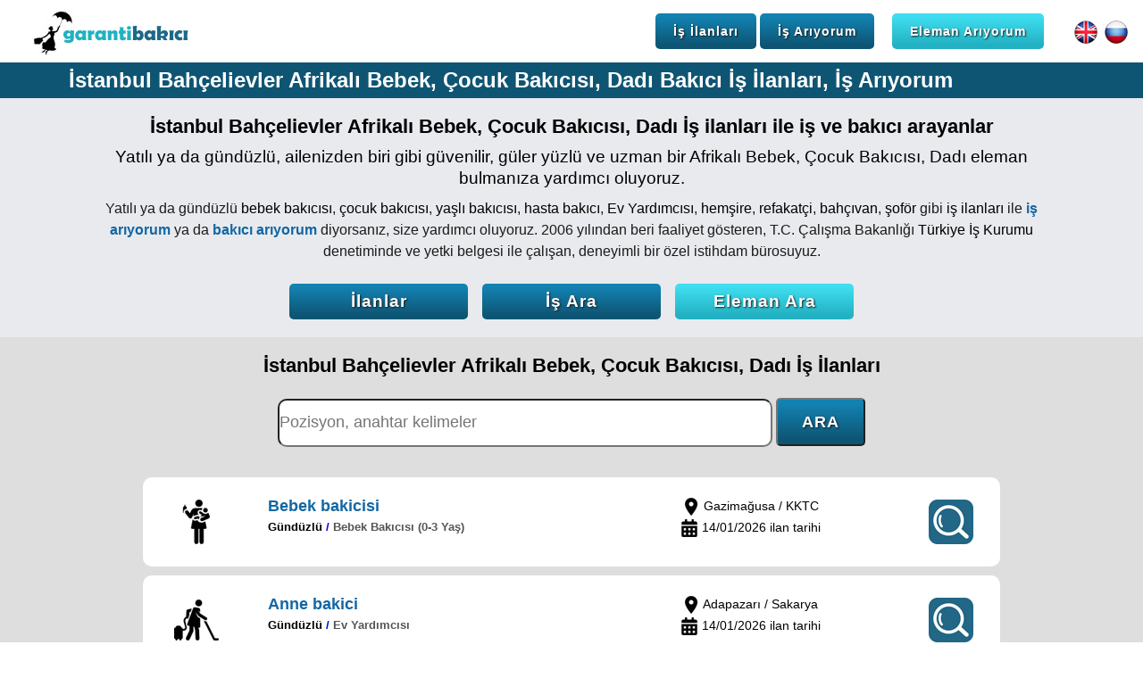

--- FILE ---
content_type: text/html; charset=UTF-8
request_url: https://www.garantibakici.com/bakici-is-ilanlari.php?z=istanbul-bahcelievler-afrikali-bebek-cocuk-bakicisi-dadi
body_size: 13541
content:
<!DOCTYPE HTML>
<html lang="tr">
<head>
<!-- Global site tag (gtag.js) - Google Analytics -->
<script async src="https://www.googletagmanager.com/gtag/js?id=UA-132209346-1"></script>
<script>
  window.dataLayer = window.dataLayer || [];
  function gtag(){dataLayer.push(arguments);}
  gtag('js', new Date());

  gtag('config', 'UA-132209346-1');
</script>
<meta http-equiv="X-UA-Compatible" content="IE=Edge">
<link href="garantibakici.css" rel="stylesheet" type="text/css">
<meta name="viewport" content="width=device-width, initial-scale=1.0, user-scalable=0">
<link rel="shortcut icon" href="https://www.garantibakici.com/favicon.ico">
<meta charset="UTF-8">
<title>İstanbul Bahçelievler Afrikalı Bebek, Çocuk Bakıcısı, Dadı Bakıcı İş İlanları, İş Arıyorum - Garanti Bakıcı</title>
<meta name="description" content="İstanbul Bahçelievler Afrikalı Bebek, Çocuk Bakıcısı, Dadı iş ilanları ile iş arıyorum diyorsanız, ev hizmetlerinde eleman arayan iş ilanlarına başvurarak iş bulabilirsiniz.">
<meta name="keywords" content="İstanbul Bahçelievler Afrikalı Bebek, Çocuk Bakıcısı, Dadı iş ilanları,iş arıyorum,bakıcı ilanları,bebek bakıcısı iş ilanları,çocuk bakıcısı iş ilanları,hasta bakıcı iş ilanları,yaşlı bakıcısı iş ilanları,Ev Yardımcısı iş ilanları,ev temizlik elemanı iş ilanları">
<link rel="canonical" href="https://www.garantibakici.com/bakici-is-ilanlari.php?z=istanbul-bahcelievler-afrikali-bebek-cocuk-bakicisi-dadi" />
<script type="application/ld+json">
{
	"@context": "http://schema.org",
	"@type": "WebSite",
	"name" : "Garanti Bakıcı",
	"url" : "https://www.garantibakici.com/bakici-is-ilanlari.php?z=istanbul-bahcelievler-afrikali-bebek-cocuk-bakicisi-dadi",
	"headline": "İstanbul Bahçelievler Afrikalı Bebek, Çocuk Bakıcısı, Dadı Bakıcı İş İlanları, İş Arıyorum - Garanti Bakıcı",
	"copyrightHolder": {
		"@type": "Organization",
		"name": "TGM İnsan Kaynakları Tic. Ltd. Şti."
	},
	"copyrightYear": "2018",
	"description": "İstanbul Bahçelievler Afrikalı Bebek, Çocuk Bakıcısı, Dadı iş ilanları ile iş arıyorum diyorsanız, ev hizmetlerinde eleman arayan iş ilanlarına başvurarak iş bulabilirsiniz.",
	"keywords": "İstanbul Bahçelievler Afrikalı Bebek, Çocuk Bakıcısı, Dadı iş ilanları,iş arıyorum,bakıcı ilanları,bebek bakıcısı iş ilanları,çocuk bakıcısı iş ilanları,hasta bakıcı iş ilanları,yaşlı bakıcısı iş ilanları,Ev Yardımcısı iş ilanları,ev temizlik elemanı iş ilanları"
}
</script>
</head>
<body>
<nav>
	<div id="nav">
		<div id="nav-logo"><a href="index"><img src="images/garanti-bakici-logo.jpg" alt="Garanti Bakıcı" title="Garanti Bakıcı"></a></div>
		<div id="nav-sag">
			<a href="is-ilanlari.php?cmd=reset"><div class="buton-mavi buton-nav">İş İlanları</div></a>
			<a href="is-ariyorum"><div class="buton-mavi buton-nav">İş Arıyorum</div></a>
			&nbsp;&nbsp;&nbsp;
			<a href="eleman-ariyorum"><div class="buton-turkuaz buton-nav">Eleman Arıyorum</div></a>
			&nbsp;&nbsp;&nbsp;&nbsp;&nbsp;&nbsp;
			<a href="caregiver"><img src="images/english.png" width="30" height="30" alt="English" title="English"></a>
			<a href="rabota"><img src="images/russian.png" width="30" height="30" alt="Русский" title="Русский"></a>
		</div>
	</div>
</nav>
<div id="nav-mobile">
	<div id="nav-mobile-logo"><a href="index"><img src="images/garanti-bakici-logo.jpg" alt="Garanti Bakıcı" title="Garanti Bakıcı"></a></div>
	<div id="nav-mobile-sag">
		<a href="is-ilanlari.php?cmd=reset"><div class="nav-mobile-sag-ikon"><div class="is-ilanlari"></div><br><br>İlanlar</div></a>
		<a href="is-ariyorum"><div class="nav-mobile-sag-ikon border-left"><div class="is-ariyorum"></div><br><br>İş Ara</div></a>
		<a href="eleman-ariyorum"><div class="nav-mobile-sag-ikon border-left"><div class="eleman-ariyorum"></div><br><br>Eleman Ara</div></a>
		&nbsp;&nbsp;&nbsp;
		<a href="caregiver"><img src="images/english.png" width="30" height="30" alt="English" title="English"></a>
		<a href="rabota"><img src="images/russian.png" width="30" height="30" alt="Русский" title="Русский"></a>
	</div>
</div><section id="baslik">
	<div id="baslik-cizgi"></div>
	<div id="baslik-container"><h1 title="İstanbul Bahçelievler Afrikalı Bebek, Çocuk Bakıcısı, Dadı Bakıcı İş İlanları, İş Arıyorum">İstanbul Bahçelievler Afrikalı Bebek, Çocuk Bakıcısı, Dadı <a href="is-ilanlari.php?cmd=reset" class="beyaz1" rel="external">Bakıcı İş İlanları</a>, <a href="is-ariyorum" class="beyaz1" rel="external">İş Arıyorum</a></h1></div>
</section>
<section class="gri">
	<div class="container">
		<h2 class="siyah-font" title="İstanbul Bahçelievler Afrikalı Bebek, Çocuk Bakıcısı, Dadı iş ilanları ile iş ve bakıcı arayanlar">İstanbul Bahçelievler Afrikalı Bebek, Çocuk Bakıcısı, Dadı <a href="is-ilanlari.php?cmd=reset" class="siyah1" rel="external">İş ilanları</a> ile iş ve bakıcı arayanlar</h2>
		<h3 class="siyah-font padding10">Yatılı ya da gündüzlü, ailenizden biri gibi güvenilir, güler yüzlü ve uzman bir Afrikalı Bebek, Çocuk Bakıcısı, Dadı eleman bulmanıza yardımcı oluyoruz.</h3>
		Yatılı ya da gündüzlü <a href="bebek-bakicisi" class="siyah1" rel="external">bebek bakıcısı</a>, <a href="cocuk-bakicisi" class="siyah1" rel="external">çocuk bakıcısı</a>, <a href="yasli-bakicisi" class="siyah1" rel="external">yaşlı bakıcısı</a>, <a href="hasta-bakici" class="siyah1" rel="external">hasta bakıcı</a>, <a href="ev-hizmetleri-yardimcisi" class="siyah1" rel="external">Ev Yardımcısı</a>, <a href="hemsire" class="siyah1" rel="external">hemşire</a>, <a href="refakatci" class="siyah1" rel="external">refakatçi</a>, <a href="bahcivan" class="siyah1" rel="external">bahçıvan</a>, <a href="ozel-sofor" class="siyah1" rel="external">şoför</a> gibi <a href="is-ilanlari.php?cmd=reset" class="siyah1" rel="external">iş ilanları</a> ile <a href="is-ariyorum" class="mavi1" rel="external">iş arıyorum</a> ya da <a href="eleman-ariyorum" class="mavi1" rel="external">bakıcı arıyorum</a> diyorsanız, size yardımcı oluyoruz. 2006 yılından beri faaliyet gösteren, T.C. Çalışma Bakanlığı <a href="https://iskur.gov.tr/" rel="external" class="siyah1">Türkiye İş Kurumu</a> denetiminde ve yetki belgesi ile çalışan, deneyimli bir özel istihdam bürosuyuz.
		<br><br>
		<a href="is-ilanlari.php?cmd=reset"><div class="buton-mavi buton-is-eleman-ariyorum-kucuk">İlanlar</div></a>
		&nbsp;&nbsp;
		<a href="is-ariyorum"><div class="buton-mavi buton-is-eleman-ariyorum-kucuk">İş Ara</div></a>
		&nbsp;&nbsp;
		<a href="eleman-ariyorum"><div class="buton-turkuaz buton-is-eleman-ariyorum-kucuk">Eleman Ara</div></a>
	</div>
</section>
<section class="koyu_gri">
	<div class="container">
		<a href="is-ilanlari.php?cmd=reset"><h2 class="siyah-font" title="İstanbul Bahçelievler Afrikalı Bebek, Çocuk Bakıcısı, Dadı İş İlanları">İstanbul Bahçelievler Afrikalı Bebek, Çocuk Bakıcısı, Dadı İş İlanları</h2></a><br>
		<form action="is-ilanlari.php" method="post" enctype="multipart/form-data" onSubmit="return EW_checkMyForm(this);">
		<input type="hidden" name="islem" value="ara">
		<input type="text" placeholder="Pozisyon, anahtar kelimeler" class="hizli-ilan-arama-motoru" name="arama_anahtar_kelime" value="">
		<input class="buton-mavi buton-ilan-ara align-center" type="submit" name="ara" id="Send" value="ARA"></div>
		</form>
		<br>
				<div class="kutu-1li beyaz">
			<a href="473-kktc-gazimagusa-bebek-bakicisi-is-ilani"><div class="kutu-1li-img"><img width="50" height="50" src="images/pozisyonlar/bebek-bakicisi.png"></div></a>
			<a href="473-kktc-gazimagusa-bebek-bakicisi-is-ilani"><div class="kutu-1li-sol">
				<h4 class="mavi-font" title="Bebek bakicisi">Bebek bakicisi</h4>
				<h5><span class="siyah-font">Gündüzlü</span> / <span class="gri-font">Bebek Bakıcısı (0-3 Yaş)</span></h5></a>
			</div></a>
			<a href="473-kktc-gazimagusa-bebek-bakicisi-is-ilani"><div class="kutu-1li-orta siyah-font">
				
								<img src="images/lokasyon-ikonu.jpg" width="20" height="20" alt="İş Lokasyonu" title="İş Lokasyonu"> Gazimağusa / KKTC<br>
								
								<img src="images/tarih-ikonu.jpg" width="20" height="20" alt="İlan Tarihi" title="İlan Tarihi"> 14/01/2026 ilan tarihi
							
			</div></a>
			<a href="473-kktc-gazimagusa-bebek-bakicisi-is-ilani"><div class="kutu-1li-sag"><img src="images/hizli-ara.jpg" width="50" height="50" alt="İlanı İncele" title="İlanı İncele"></div></a>
		</div>
				<div class="kutu-1li beyaz">
			<a href="474-sakarya-adapazari-anne-bakici-is-ilani"><div class="kutu-1li-img"><img width="50" height="50" src="images/pozisyonlar/ev-hizmetleri-yardimcisi.png"></div></a>
			<a href="474-sakarya-adapazari-anne-bakici-is-ilani"><div class="kutu-1li-sol">
				<h4 class="mavi-font" title="Anne bakici">Anne bakici</h4>
				<h5><span class="siyah-font">Gündüzlü</span> / <span class="gri-font">Ev Yardımcısı</span></h5></a>
			</div></a>
			<a href="474-sakarya-adapazari-anne-bakici-is-ilani"><div class="kutu-1li-orta siyah-font">
				
								<img src="images/lokasyon-ikonu.jpg" width="20" height="20" alt="İş Lokasyonu" title="İş Lokasyonu"> Adapazarı / Sakarya<br>
								
								<img src="images/tarih-ikonu.jpg" width="20" height="20" alt="İlan Tarihi" title="İlan Tarihi"> 14/01/2026 ilan tarihi
							
			</div></a>
			<a href="474-sakarya-adapazari-anne-bakici-is-ilani"><div class="kutu-1li-sag"><img src="images/hizli-ara.jpg" width="50" height="50" alt="İlanı İncele" title="İlanı İncele"></div></a>
		</div>
				<div class="kutu-1li beyaz">
			<a href="477-balikesir-edremit-35-yasinda-bir-erkek-cocugu-icin-tam-zamanli-bir-bakici-ariyorum-ingilizce-konusmasi-sarttir-hem-turkce-hem-ingilizce-is-ilani"><div class="kutu-1li-img"><img width="50" height="50" src="images/pozisyonlar/cocuk-bakicisi.png"></div></a>
			<a href="477-balikesir-edremit-35-yasinda-bir-erkek-cocugu-icin-tam-zamanli-bir-bakici-ariyorum-ingilizce-konusmasi-sarttir-hem-turkce-hem-ingilizce-is-ilani"><div class="kutu-1li-sol">
				<h4 class="mavi-font" title="3,5 yaşında bir erkek çocuğu için tam zamanlı bir bakıcı arıyorum. Ingilizce konuşması şarttır. Hem türkçe hem ingilizce.">3,5 yaşında bir erkek çocuğu için tam zamanlı bir bakıcı arıyorum. Ingilizce konuşmas...</h4>
				<h5><span class="siyah-font">Gündüzlü</span> / <span class="gri-font">Çocuk Bakıcısı (3+ Yaş)</span></h5></a>
			</div></a>
			<a href="477-balikesir-edremit-35-yasinda-bir-erkek-cocugu-icin-tam-zamanli-bir-bakici-ariyorum-ingilizce-konusmasi-sarttir-hem-turkce-hem-ingilizce-is-ilani"><div class="kutu-1li-orta siyah-font">
				
								<img src="images/lokasyon-ikonu.jpg" width="20" height="20" alt="İş Lokasyonu" title="İş Lokasyonu"> Edremit / Balıkesir<br>
								
								<img src="images/tarih-ikonu.jpg" width="20" height="20" alt="İlan Tarihi" title="İlan Tarihi"> 14/01/2026 ilan tarihi
							
			</div></a>
			<a href="477-balikesir-edremit-35-yasinda-bir-erkek-cocugu-icin-tam-zamanli-bir-bakici-ariyorum-ingilizce-konusmasi-sarttir-hem-turkce-hem-ingilizce-is-ilani"><div class="kutu-1li-sag"><img src="images/hizli-ara.jpg" width="50" height="50" alt="İlanı İncele" title="İlanı İncele"></div></a>
		</div>
				<div class="kutu-1li beyaz">
			<a href="478-trabzon-ortahisar-yasli-bakicisi-is-ilani"><div class="kutu-1li-img"><img width="50" height="50" src="images/pozisyonlar/hasta-bakici.png"></div></a>
			<a href="478-trabzon-ortahisar-yasli-bakicisi-is-ilani"><div class="kutu-1li-sol">
				<h4 class="mavi-font" title="Yaşlı bakıcısı">Yaşlı bakıcısı</h4>
				<h5><span class="siyah-font">Yarı Zamanlı</span> / <span class="gri-font">Hasta Bakıcı</span></h5></a>
			</div></a>
			<a href="478-trabzon-ortahisar-yasli-bakicisi-is-ilani"><div class="kutu-1li-orta siyah-font">
				
								<img src="images/lokasyon-ikonu.jpg" width="20" height="20" alt="İş Lokasyonu" title="İş Lokasyonu"> Ortahisar / Trabzon<br>
								
								<img src="images/tarih-ikonu.jpg" width="20" height="20" alt="İlan Tarihi" title="İlan Tarihi"> 14/01/2026 ilan tarihi
							
			</div></a>
			<a href="478-trabzon-ortahisar-yasli-bakicisi-is-ilani"><div class="kutu-1li-sag"><img src="images/hizli-ara.jpg" width="50" height="50" alt="İlanı İncele" title="İlanı İncele"></div></a>
		</div>
				<div class="kutu-1li beyaz">
			<a href="476-izmir-urla-ev-islerinde-yatili-yardimci-ariyoruz-is-ilani"><div class="kutu-1li-img"><img width="50" height="50" src="images/pozisyonlar/ev-hizmetleri-yardimcisi.png"></div></a>
			<a href="476-izmir-urla-ev-islerinde-yatili-yardimci-ariyoruz-is-ilani"><div class="kutu-1li-sol">
				<h4 class="mavi-font" title="Ev işlerinde yatılı yardımcı arıyoruz ">Ev işlerinde yatılı yardımcı arıyoruz </h4>
				<h5><span class="siyah-font">Yatılı</span> / <span class="gri-font">Ev Yardımcısı</span></h5></a>
			</div></a>
			<a href="476-izmir-urla-ev-islerinde-yatili-yardimci-ariyoruz-is-ilani"><div class="kutu-1li-orta siyah-font">
				
								<img src="images/lokasyon-ikonu.jpg" width="20" height="20" alt="İş Lokasyonu" title="İş Lokasyonu"> Urla / İzmir<br>
								
								<img src="images/tarih-ikonu.jpg" width="20" height="20" alt="İlan Tarihi" title="İlan Tarihi"> 14/01/2026 ilan tarihi
							
			</div></a>
			<a href="476-izmir-urla-ev-islerinde-yatili-yardimci-ariyoruz-is-ilani"><div class="kutu-1li-sag"><img src="images/hizli-ara.jpg" width="50" height="50" alt="İlanı İncele" title="İlanı İncele"></div></a>
		</div>
				<div class="kutu-1li beyaz">
			<a href="475-sanliurfa-haliliye-ev-yardimcisi-ariyorum-is-ilani"><div class="kutu-1li-img"><img width="50" height="50" src="images/pozisyonlar/ev-hizmetleri-yardimcisi.png"></div></a>
			<a href="475-sanliurfa-haliliye-ev-yardimcisi-ariyorum-is-ilani"><div class="kutu-1li-sol">
				<h4 class="mavi-font" title="Ev yardımcısı arıyorum">Ev yardımcısı arıyorum</h4>
				<h5><span class="siyah-font">Yatılı</span> / <span class="gri-font">Ev Yardımcısı</span></h5></a>
			</div></a>
			<a href="475-sanliurfa-haliliye-ev-yardimcisi-ariyorum-is-ilani"><div class="kutu-1li-orta siyah-font">
				
								<img src="images/lokasyon-ikonu.jpg" width="20" height="20" alt="İş Lokasyonu" title="İş Lokasyonu"> Haliliye / Şanlıurfa<br>
								
								<img src="images/tarih-ikonu.jpg" width="20" height="20" alt="İlan Tarihi" title="İlan Tarihi"> 14/01/2026 ilan tarihi
							
			</div></a>
			<a href="475-sanliurfa-haliliye-ev-yardimcisi-ariyorum-is-ilani"><div class="kutu-1li-sag"><img src="images/hizli-ara.jpg" width="50" height="50" alt="İlanı İncele" title="İlanı İncele"></div></a>
		</div>
				<div class="kutu-1li beyaz">
			<a href="479-sakarya-adapazari-anne-bakici-is-ilani"><div class="kutu-1li-img"><img width="50" height="50" src="images/pozisyonlar/hasta-bakici.png"></div></a>
			<a href="479-sakarya-adapazari-anne-bakici-is-ilani"><div class="kutu-1li-sol">
				<h4 class="mavi-font" title="Anne bakici">Anne bakici</h4>
				<h5><span class="siyah-font">Gündüzlü</span> / <span class="gri-font">Hasta Bakıcı</span></h5></a>
			</div></a>
			<a href="479-sakarya-adapazari-anne-bakici-is-ilani"><div class="kutu-1li-orta siyah-font">
				
								<img src="images/lokasyon-ikonu.jpg" width="20" height="20" alt="İş Lokasyonu" title="İş Lokasyonu"> Adapazarı / Sakarya<br>
								
								<img src="images/tarih-ikonu.jpg" width="20" height="20" alt="İlan Tarihi" title="İlan Tarihi"> 14/01/2026 ilan tarihi
							
			</div></a>
			<a href="479-sakarya-adapazari-anne-bakici-is-ilani"><div class="kutu-1li-sag"><img src="images/hizli-ara.jpg" width="50" height="50" alt="İlanı İncele" title="İlanı İncele"></div></a>
		</div>
				<div class="kutu-1li beyaz">
			<a href="480-sakarya-adapazari-anne-bakici-is-ilani"><div class="kutu-1li-img"><img width="50" height="50" src="images/pozisyonlar/hasta-bakici.png"></div></a>
			<a href="480-sakarya-adapazari-anne-bakici-is-ilani"><div class="kutu-1li-sol">
				<h4 class="mavi-font" title="Anne bakici">Anne bakici</h4>
				<h5><span class="siyah-font">Gündüzlü</span> / <span class="gri-font">Hasta Bakıcı</span></h5></a>
			</div></a>
			<a href="480-sakarya-adapazari-anne-bakici-is-ilani"><div class="kutu-1li-orta siyah-font">
				
								<img src="images/lokasyon-ikonu.jpg" width="20" height="20" alt="İş Lokasyonu" title="İş Lokasyonu"> Adapazarı / Sakarya<br>
								
								<img src="images/tarih-ikonu.jpg" width="20" height="20" alt="İlan Tarihi" title="İlan Tarihi"> 14/01/2026 ilan tarihi
							
			</div></a>
			<a href="480-sakarya-adapazari-anne-bakici-is-ilani"><div class="kutu-1li-sag"><img src="images/hizli-ara.jpg" width="50" height="50" alt="İlanı İncele" title="İlanı İncele"></div></a>
		</div>
				<br>
		<a href="is-ilanlari.php?cmd=reset"><div class="buton-mavi buton-buyuk">Tüm İlanları Gör</div></a>
	</div>
</section>
<section class="beyaz" onmousedown='return false;' onselect='return false;' oncontextmenu='return false;'>
	<div class="container siyah-font align-justify">
		<div class="sayfa-sol-buyuk">
			<h2 title="Çalışkan, İngilizce bilen ve referanslı bir Afrikalı bakıcı bulmanıza yardımcı oluyoruz.">Çalışkan, İngilizce bilen ve referanslı bir Afrikalı bakıcı bulmanıza yardımcı oluyoruz.</h2>
			<br>
			En değerli varlığımız olan bebeğimiz ya da çocuğumuz için yatılı bir bakıcı arıyorsanız, en iyi seçeneklerden biri Afrikalı bakıcılardır. Uyumlu, sakin ve çalışkan tavırlarıyla Afrikalı bakıcılar dünyanın her yerinde bebek ya da çocuk bakıcısı olarak tercih edilmektedir. Saygılı, çalışkan, iş disiplini yüksek, temizliğe önem veren, çocukları seven, ev işlerine de yardım eden, yatılı olarak çalışmayı tercih eden, çocuğunuz ile beraber gideceğiniz gezilerde size eşlik edebilecek ve İngilizce bilen, referanslı bir Afrikalı bakıcı bulmanıza yardımcı oluyoruz.
			<br><br>
			<h3 class="bold">Afrikalı bakıcı seçerken nasıl bir süreç izliyoruz?</h3>
			Garanti Bakıcı olarak, ailemizin beklentilerini öğreniyoruz. Ailemizin beklentilerine ve kriterlerine uygun bir iş ilanı hazırlıyoruz. Hem iş ilanına başvuran hem de veritabanımıza önceden kaydolan tüm Afrikalı bakıcıların özgeçmişlerini inceliyoruz.
		</div>
		<div class="sayfa-sag-kucuk">
			<img src="images/ikiz-bebek-bakicisi.jpg" alt="Afrikalı Bakıcı" title="Afrikalı Bakıcı" width="280" height="280">
		</div>
		<div class="tum-sayfa">
			<br>
			Bebek ya da çocuk bakımı konusunda deneyimli, çalışma ve oturma izinleri alınmış, genel sağlık kontrolünden geçmiş, İngilizce bilen ve referanslı Afrikalı bakıcıları tercih ediyoruz. Bebeğimizin ya da çocuğumuzun beslenmesine, günlük bakımına, bulunduğu ortamın hijyenine, zihinsel ve fiziksel gelişimine özen gösterecek, sabırlı, sakin, güler yüzlü, titiz, sevgi dolu, güvenilir ve işinde uzman Afrikalı bakıcı adaylarını belirliyoruz. Uygun gözüken adayları firmamıza davet ederek yüz yüze görüşmeler yapıyoruz. Elemanın geçmiş deneyimlerini, referanslarını, ailevi ve kültürel yapısını, eğitim durumunu ve olumlu / olumsuz kişisel özelliklerini analiz ediyoruz. Araştırmamız sonucunda belirlediğimiz adaylarla ailemizi, profesyonel danışmanımız eşliğinde, yüz yüze görüştürüyoruz. Ve bebeğimiz ya da çocuğumuz için en uygun Afrikalı bakıcıyı ailemiz ile birlikte seçiyoruz.
			<br><br>
			<h4>6 ay garanti süresi</h4>
			Afrikalı bakıcı işe başladıktan sonra 6 ay garanti süresi veriyoruz. Garanti süresi içinde eleman işten ayrılırsa tekrar ücretsiz eleman temin ediyoruz. Ailemizin ve bakıcının sorunları ile ilgileniyoruz. Taraflar arasında bir problem çıkması durumunda her iki tarafı dinleyerek problemi çözmeye çalışıyoruz. Çözüm bulamazsak, ailemize yeni bir bakıcı buluyoruz.
			<br><br>
			<h4>Afrikalı bakıcının görev tanımı nedir?</h4>
			Bebeğimizin ya da çocuğumuzun sağlıklı bir şekilde bakımı için Afrikalı bakıcının yapması gereken temel görevler şunlardır:
			<ul>
			<li>Yemeğinin hazırlanması ve yedirilmesi,</li>
			<li>Ev temizliği,</li>
			<li>Odasının temizliği, hijyeni ve düzeni,</li>
			<li>Kıyafetlerinin yıkanması ve ütülenmesi,</li>
			<li>Mevsim koşullarına göre uygun sıklıkta banyo yaptırılması,</li>
			<li>İnce ve kaba motor gelişimi için bebeğimizle oyunlar oynaması,</li>
			<li>Seyahatlerde ailemize eşlik edilmesi,</li>
			<li>Zihinsel gelişimi ve İngilizce öğrenmesi için bebeğimizle sürekli konuşması.</li>
			<br>
			<h4>Afrikalı bakıcı seçerken nelere dikkat ediyoruz?</h4>
			Yukarıdaki görev tanımını yerine getirecek, ailemizin yapısına ve beklentilerine en uygun Afrikalı bakıcı adaylarını belirlerken aşağıdaki konulara özellikle dikkat ediyoruz:
			<li>Bebek ve çocuk bakımına uygun niteliklere sahip,</li>
			<li>Sağlık taramalarından geçmiş,</li>
			<li>Çalışma ve oturma izni olan,</li>
			<li>Güler yüzlü, sabırlı ve sevgi dolu,</li>
			<li>Güvenilir,</li>
			<li>Temizliğe ve dış görünüşüne özen gösteren, titiz,</li>
			<li>Bebek ve çocuk bakımı konusunda deneyimli,</li>
			<li>Referanslı.</li>
			</ul>
			<br>
			<h4>Afrikalı bakıcılar neden tercih ediliyor?</h4>
			Afrika halkları İngilizce ve Fransızca dillerini konuşabilmektedir. Çocukları seven, çocuklarla vakit geçirmekten keyif alan, titiz ve temizliğe özen gösteren insanlardır. Kendilerine verilen ev işlerinden kaçmazlar. Çalışırken enerjik, çocuklarla ilişkilerinde güler yüzlü, ailelerle iletişimde sakin ve sadık insanlardır. Üstelik birçoğu İngilizce bildikleri için çocukla sürekli İngilizce konuşurlar. Bu da çocuğumuzun hızlı bir şekilde İngilizce öğrenmesini olanak sağlar. Bu sebeplerle, dünyanın her yerinde yatılı bebek ve çocuk bakıcısı arayan aileler Afrikalı bakıcıları tercih etmektedirler.
		</div>
	</div>
</section><section class="gri" onmousedown='return false;' onselect='return false;' oncontextmenu='return false;'>
	<div class="container">
		<a href="hizmetlerimiz"><h2 class="siyah-font" title="Hizmetlerimiz">Hizmetlerimiz</h2></a>
		<h3 class="siyah-font padding10" title="Güvenilir, güler yüzlü ve uzman bir bakıcı ya da iş arıyorum diyorsanız, size yardımcı oluyoruz">Güvenilir, güler yüzlü ve uzman bir <a href="eleman-ariyorum" class="siyah1" rel="external">bakıcı</a> ya da <a href="is-ariyorum" class="siyah1" rel="external">iş arıyorum</a> diyorsanız, size yardımcı oluyoruz.</h3>
		<div class="kutu-4lu beyaz">
			<a href="bebek-bakicisi"><div class="kutu-4lu-img"><div class="bebek-bakicisi"></div></div></a>
			<a href="bebek-bakicisi"><h4 class="siyah-font padding10 height-hizmetlerimiz-baslik" title="Bebek Bakıcısı">Bebek Bakıcısı</h4></a>
			<a href="bebek-bakicisi"><div class="kutu-metin siyah-font height-hizmetlerimiz">Bebeğinizin günlük bakımını yapacak, eğitimini sağlayacak, şefkatli, güvenilir, uzman ve referanslı bir bebek bakıcısı bulmanıza yardımcı oluyoruz.</div></a>
			<a href="bebek-bakicisi"><div class="kutu-detay lacivert-font">Detay >></div></a>
			<div class="kutu-4lu-alt-bant"></div>
		</div>
		<div class="kutu-4lu beyaz">
			<a href="yasli-bakicisi"><div class="kutu-4lu-img"><div class="yasli-bakicisi"></div></div></a>
			<a href="yasli-bakicisi"><h4 class="siyah-font padding10 height-hizmetlerimiz-baslik" title="Yaşlı Bakıcısı">Yaşlı Bakıcısı</h4></a>
			<a href="yasli-bakicisi"><div class="kutu-metin siyah-font height-hizmetlerimiz">Yaşlı büyüğünüzün beslenme, ilaç, tuvalet, banyo, egzersiz gibi ihtiyaçlarını karşılayacak güler yüzlü ve referanslı bir bakıcı bulmanıza yardımcı oluyoruz.</div></a>
			<a href="yasli-bakicisi"><div class="kutu-detay lacivert-font">Detay >></div></a>
			<div class="kutu-4lu-alt-bant"></div>
		</div>
		<div class="kutu-4lu beyaz">
			<a href="ev-hizmetleri-yardimcisi"><div class="kutu-4lu-img"><div class="ev-hizmetleri-yardimcisi"></div></div></a>
			<a href="ev-hizmetleri-yardimcisi"><h4 class="siyah-font padding10 height-hizmetlerimiz-baslik" title="Ev Yardımcısı">Ev Yardımcısı</h4></a>
			<a href="ev-hizmetleri-yardimcisi"><div class="kutu-metin siyah-font height-hizmetlerimiz">Evinizin temizlik, yemek, çamaşır, ütü, alışveriş gibi ihtiyaçlarını karşılayacak, çalışkan bir Ev Yardımcısı bulmanıza yardımcı oluyoruz.</div></a>
			<a href="ev-hizmetleri-yardimcisi"><div class="kutu-detay lacivert-font">Detay >></div></a>
			<div class="kutu-4lu-alt-bant"></div>
		</div>
		<div class="kutu-4lu beyaz">
			<a href="hasta-bakici"><div class="kutu-4lu-img"><div class="hasta-bakici"></div></div></a>
			<a href="hasta-bakici"><h4 class="siyah-font padding10 height-hizmetlerimiz-baslik" title="Hasta Bakıcı">Hasta Bakıcı</h4></a>
			<a href="hasta-bakici"><div class="kutu-metin siyah-font height-hizmetlerimiz">Hastanızın evde ya da hastanede beslenme, ilaç, tuvalet, banyo gibi ihtiyaçlarını karşılayacak bir hasta bakıcı ya da hemşire bulmanıza yardımcı oluyoruz.</div></a>
			<a href="hasta-bakici"><div class="kutu-detay lacivert-font">Detay >></div></a>
			<div class="kutu-4lu-alt-bant"></div>
		</div>
	</div>
</section>
<section class="gri padding-top0" onmousedown='return false;' onselect='return false;' oncontextmenu='return false;'>
	<div class="container">
		<div class="kutu-4lu beyaz">
			<a href="cocuk-bakicisi"><div class="kutu-4lu-img"><div class="cocuk-bakicisi"></div></div></a>
			<a href="cocuk-bakicisi"><h4 class="siyah-font padding10 height-hizmetlerimiz-baslik" title="Çocuk Bakıcısı">Çocuk Bakıcısı</h4></a>
			<a href="cocuk-bakicisi"><div class="kutu-metin siyah-font height-hizmetlerimiz">Çocuğunuzun günlük bakımını sağlayacak, gelişimine ve eğitimine yardımcı olacak şefkatli ve uzman bir çocuk bakıcısı bulmanıza yardımcı oluyoruz.</div></a>
			<a href="cocuk-bakicisi"><div class="kutu-detay lacivert-font">Detay >></div></a>
			<div class="kutu-4lu-alt-bant"></div>
		</div>
		<div class="kutu-4lu beyaz">
			<a href="bahcivan"><div class="kutu-4lu-img"><div class="bahcivan"></div></div></a>
			<a href="bahcivan"><h4 class="siyah-font padding10 height-hizmetlerimiz-baslik" title="Bahçıvan">Bahçıvan</h4></a>
			<a href="bahcivan"><div class="kutu-metin siyah-font height-hizmetlerimiz">Bahçenizin bakımını, peyzajını, sulamasını, budamasını, ot temizliğini, ilaçlamasını yapacak, deneyimli bir bahçıvan bulmanıza yardımcı oluyoruz.</div></a>
			<a href="bahcivan"><div class="kutu-detay lacivert-font">Detay >></div></a>
			<div class="kutu-4lu-alt-bant"></div>
		</div>
		<div class="kutu-4lu beyaz">
			<a href="ozel-sofor"><div class="kutu-4lu-img"><div class="ozel-sofor"></div></div></a>
			<a href="ozel-sofor"><h4 class="siyah-font padding10 height-hizmetlerimiz-baslik" title="Özel Şoför">Özel Şoför</h4></a>
			<a href="ozel-sofor"><div class="kutu-metin siyah-font height-hizmetlerimiz">Aracınızı ve ailenizi güvenle teslim edebileceğiniz, makam şoförlüğü deneyimi olan, saygılı ve güler yüzlü bir özel şoför bulmanıza yardımcı oluyoruz.</div></a>
			<a href="ozel-sofor"><div class="kutu-detay lacivert-font">Detay >></div></a>
			<div class="kutu-4lu-alt-bant"></div>
		</div>
		<div class="kutu-4lu beyaz">
			<a href="villa-ve-ciftlik-personeli"><div class="kutu-4lu-img"><div class="villa-ve-ciftlik-personeli"></div></div></a>
			<a href="villa-ve-ciftlik-personeli"><h4 class="siyah-font padding10 height-hizmetlerimiz-baslik" title="Villa ve Çiftlik Personeli">Villa ve Çiftlik Personeli</h4></a>
			<a href="villa-ve-ciftlik-personeli"><div class="kutu-metin siyah-font height-hizmetlerimiz">Villanızın veya çiftliğinizin temizlik, mutfak, bahçe, şoförlük gibi ihtiyaçlarını karşılayacak, güvenilir, karı koca personeller bulmanıza yardımcı oluyoruz.</div></a>
			<a href="villa-ve-ciftlik-personeli"><div class="kutu-detay lacivert-font">Detay >></div></a>
			<div class="kutu-4lu-alt-bant"></div>
		</div>
	</div>
</section>
<section class="lacivert" onmousedown='return false;' onselect='return false;' oncontextmenu='return false;'>
	<div class="container">
		<a href="hakkimizda"><h2 class="beyaz-font" title="Neden Garanti Bakıcı?">Neden Garanti Bakıcı?</h2></a>
		<h3 class="beyaz-font padding10">Evinizi teslim edeceğiniz bakıcının güvenilir, sağlıklı ve işinde uzman olduğunu aşağıdaki yöntemlerle kontrol etmenize yardımcı oluyoruz. 2006 yılından beri faaliyet gösteren, T.C. Çalışma Bakanlığı <a href="https://iskur.gov.tr/" rel="external" class="beyaz1">Türkiye İş Kurumu</a> denetiminde ve yetki belgesi ile çalışan, deneyimli bir özel istihdam bürosuyuz. <a href="is-ariyorum" class="beyaz1" rel="external">İş arıyorum</a> diyen bakıcılar ile <a href="eleman-ariyorum" class="beyaz1" rel="external">bakıcı arıyorum</a> diyen aileleri çok titiz bir şekilde eşleştiriyoruz.</h3>
		<div class="kutu-4lu beyaz">
			<a href="hakkimizda"><div class="referans-kontrolu"></div></a>
			<a href="hakkimizda"><h4 class="siyah-font padding10 height-neden-garanti-bakici-baslik" title="Referans Kontrolü">Referans Kontrolü</h4></a>
			<a href="hakkimizda"><div class="kutu-metin siyah-font height-neden-garanti-bakici">Bakıcıların çalıştığı ailelerin görüşleri bizim için önemlidir. Ailelerin yanında çalışan bakıcılarla ilgili yorumları sitemizde yayınlanır.</div></a>
		</div>
		<div class="kutu-4lu beyaz">
			<a href="hakkimizda"><div class="saglik-kontrolu"></div></a>
			<a href="hakkimizda"><h4 class="siyah-font padding10 height-neden-garanti-bakici-baslik" title="Sağlık Kontrolü">Sağlık Kontrolü</h4></a>
			<a href="hakkimizda"><div class="kutu-metin siyah-font height-neden-garanti-bakici">Bakıcıların sağlık durumları özgeçmişlerinde sorulur. İşe almaya karar verdiğiniz bakıcıdan güncel bir sağlık raporu istemenizi öneririz.</div></a>
		</div>
		<div class="kutu-4lu beyaz">
			<a href="hakkimizda"><div class="sabika-kaydi-kontrolu"></div></a>
			<a href="hakkimizda"><h4 class="siyah-font padding10 height-neden-garanti-bakici-baslik" title="Sabıka Kaydı Kontrolü">Sabıka Kaydı Kontrolü</h4></a>
			<a href="hakkimizda"><div class="kutu-metin siyah-font height-neden-garanti-bakici">Bakıcıların adli sicil durumu özgeçmişlerinde sorulur. İşe almaya karar verdiğiniz bakıcıdan resmi adli sicil kaydı istemenizi öneririz.</div></a>
		</div>
		<div class="kutu-4lu beyaz">
			<a href="hakkimizda"><div class="garanti-suresi"></div></a>
			<a href="hakkimizda"><h4 class="siyah-font padding10 height-neden-garanti-bakici-baslik" title="Uzman Desteği">Uzman Desteği</h4></a>
			<a href="hakkimizda"><div class="kutu-metin siyah-font height-neden-garanti-bakici">Deneyimli insan kaynakları uzmanlarımız beklentilerinize uygun ve nitelikli personeli bulma sürecinizde sizlere telefonla destek verir.</div></a>
		</div>
	</div>
</section>
<section class="lacivert padding-top0" onmousedown='return false;' onselect='return false;' oncontextmenu='return false;'>
	<div class="container">
		<div class="kutu-4lu beyaz">
			<a href="hakkimizda"><div class="kimlik-dogrulama"></div></a>
			<a href="hakkimizda"><h4 class="siyah-font padding10 height-neden-garanti-bakici-baslik" title="Kimlik Doğrulama">Kimlik Doğrulama</h4></a>
			<a href="hakkimizda"><div class="kutu-metin siyah-font height-neden-garanti-bakici">İşe almaya karar verdiğiniz bakıcıdan nüfus cüzdanı, pasaport, ikamet izni gibi kimlik belgesinin fotokopisini istemenizi öneririz.</div></a>
		</div>
		<div class="kutu-4lu beyaz">
			<a href="hakkimizda"><div class="ikametgah-kontrolu"></div></a>
			<a href="hakkimizda"><h4 class="siyah-font padding10 height-neden-garanti-bakici-baslik" title="İkametgah Kontrolü">İkametgah Kontrolü</h4></a>
			<a href="hakkimizda"><div class="kutu-metin siyah-font height-neden-garanti-bakici">İşe almaya karar verdiğiniz bakıcıdan ikametgah belgesi istemenizi ve diğer evraklarla birlikte personel dosyasına eklemenizi öneririz.</div></a>
		</div>
		<div class="kutu-4lu beyaz">
			<a href="hakkimizda"><div class="egitim-belgesi-kontrolu"></div></a>
			<a href="hakkimizda"><h4 class="siyah-font padding10 height-neden-garanti-bakici-baslik" title="Eğitim Belgesi Kontrolü">Eğitim Belgesi Kontrolü</h4></a>
			<a href="hakkimizda"><div class="kutu-metin siyah-font height-neden-garanti-bakici">Bakıcıların eğitim bilgileri özgeçmişlerinde sorulur. Bakıcıdan diplomalarını, sertifikalarını; öğrenciyse, öğrenci belgelerini istemenizi öneririz.</div></a>
		</div>
		<div class="kutu-4lu beyaz">
			<a href="hakkimizda"><div class="yuz-yuze-gorusme"></div></a>
			<a href="hakkimizda"><h4 class="siyah-font padding10 height-neden-garanti-bakici-baslik" title="Aday Havuzunda Arama">Aday Havuzunda Arama</h4></a>
			<a href="hakkimizda"><div class="kutu-metin siyah-font height-neden-garanti-bakici">Garanti Bakıcı aday havuzunda bulunan CV'ler arasında detaylı arama motoru yardımıyla, kriterlerinize uygun bakıcıları hızlıca bulabilirsiniz.</div></a>
		</div>
	</div>
</section>
<section class="beyaz">
	<div class="container">
		<h2>İstanbul Bahçelievler Afrikalı Bebek, Çocuk Bakıcısı, Dadı ev iş ilanları dışında, firmalardaki <a href="is-ilanlari.php?cmd=reset" class="siyah1" rel="external">iş ilanlarına</a> da başvurabilirsiniz.</h2>
		<a href="https://www.tgmhr.com" rel="external" class="mavi1">TGM İnsan Kaynakları</a> firmamız bünyesinde faaliyet gösteren <a href="https://www.cvyolla.com/is-ariyorum" rel="external" class="mavi1">CVyolla.com kariyer sitemizde</a> eleman arayan on binlerce firma arasından uygun gördüklerinizi seçerek <a href="is-ilanlari.php?cmd=reset" rel="external" class="siyah1">iş ilanlarına</a> ücretsiz <a href="is-ariyorum" rel="external" class="mavi1">başvurabilirsiniz.</a>
	<div class="baslik-kutusu mavi bold beyaz-font"><h3>Eleman Arayan Firmalar</h3></div>
	<div class="form_firma tablo_mavi align-left height200 overflow-auto font0_9">
	<ul class="padding-left10">
		<li>LAZERTEC MARKALAMA</li>
		<li>HASEL KLİMA SAN TİC LTD ŞTİ</li>
		<li>ABS ALÇI BLOK SAN. AŞ</li>
		<li>DOSAMET METAL SAN.VE TIC.LTD. STI.</li>
		<li>ISISO  Mühendislik İnş.Taah.San.ve Tic.Ltd. Şti.</li>
		<li>Arıkan Triko Örme San. Zeki Arıkan</li>
		<li>ALTIN TOUR</li>
		<li>ERMO RENT A CAR</li>
		<li>ULUSAL İSTİF MAKİNALARI</li>
		<li>MOD OFİS BÖLME SİST. TAS. MOB. SAN. TİC. LTD. ŞTİ.</li>
		<li>Gülaylar Altın</li>
		<li>MAYSAT MOTORLU ARAÇLAR         YEDEKLERİ SAN.VE TİC.A.Ş.</li>
		<li>Aegon Emeklilik ve Hayat A.Ş. email4</li>
		<li>ISS ULUSLARARASI GÜVENLİK VE DESTEK SİSTEMLERİ</li>
		<li>Catoni Persa Gözetme Ekspertiz Ve Kontrolluk A.Ş.</li>
		<li>TEMMUZ İNŞAAT PEYZAJ PROJE TİCARET LTD. ŞTİ.</li>
		<li>DATAGÜVENLİK</li>
		<li>Ceres Reklam</li>
		<li>Alkan mermer ve granit sanayi anonim şirketi</li>
		<li>Seri İş Dökümcülük Ltd. Şti.</li>
		<li>Bkl Makina San.Tic.Ltd.Şti.</li>
		<li>ÖNCÜ GÜVENLİK SİSTEMLERİ A.Ş. email4</li>
		<li>OLİSTAR   DEVOTRANS    ELEKTRİK MAK. SAN. VE TİC. LTD. ŞTİ.</li>
		<li>SÜRPRİZ PERİSİ ORGANİZASYON TURİZM VE YATÇ.HİZM.TİC. ŞİRİN YÜCEL</li>
		<li>HAL-SAN MUTFAK GEREÇLERİ KOLL. ŞTİ.</li>
		<li>MEKECE  REKLAM PROMOSYON MATBAA SAN. VE TİC.LTD.ŞTİ.</li>
		<li>VİSTA GÖRSEL ÇÖZÜMLER LTD. ŞTİ.</li>
		<li>Phoenix Contact Elektronik Ticaret Ltd. şti.</li>
		<li>ARITEKS BOYACILIK SAN.TİCARET</li>
		<li>Buruç Halıcılık San. Tic. Ltd. Şti.</li>
		<li>Bts alüminyum-metal ve pvc aksesuar sanayi ve ticaret ltd.şti.</li>
		<li>Burcu Kaya Otel</li>
		<li>Lamp 83 Aydınlatma Sanayi Ve Ticaret Anonim Şirketi-Email1</li>
		<li>ADATEPE DENİZCİLİK TURİZM İNŞAAT SANAYİ VE TİCARET LTD.ŞTİ.</li>
		<li>Galatea Sourcing UK Limited</li>
		<li>YAPI MEKANİĞİ İNŞAAT SAN. VE TİC. LTD. ŞTİ.</li>
		<li>Sun Etiket Ve Tekstil Yan Ürünleri San.Tic.Ltd.Şti.</li>
		<li>MONETA TANITIM ORGANİZASYON REKLAMCILIK YAYINCILIK TİC. LTD. ŞTİ.</li>
		<li>VİLLA PASHA HOTEL</li>
		<li>R.C.E Elektronik Otomasyon Bilgisayar Tic.Ltd.Şti.</li>
		<li>SERVER HOLDİNG</li>
		<li>Reklam5 Digital Agency</li>
		<li>ESPRİ OUTLET AVM</li>
		<li>HAMAK MAKİNA VE MADENİ EŞYA İMALAT MONTAJ TOPTAN VE PERAKEND</li>
		<li>gözyaŞı kültür sanat</li>
		<li>Çinkosan yüzey kaplama teknolojileri</li>
		<li>Komsek Elektronik Güvenlik Sistemleri Tic.</li>
		<li>ABANT ISI</li>
		<li>FORM ATILIM MAKİNA TİC LTD ŞTİ</li>
		<li>PRODEM URUN GELISTIRME SAN.VE TIC.LTD.STI.</li>
		<li>Matris Danışmanlık</li>
		<li>ATLAS TEKNİK İNŞAAT SANAYİ VE TİCARET LTD. ŞTİ.</li>
		<li>AKSOY KALIP SAN. VE TİC. A. Ş.</li>
		<li>Butun Deri</li>
		<li>Bilgi Teknoloji Danismanlik Tic.Ltd.Şti.</li>
		<li>RTM Denizcilik</li>
		<li>MAKTAV DIŞ TİC VE KORUYUCU SAĞLIK ÜRÜNLERİ SAN LTD ŞTİ</li>
		<li>ÇİFTEL MAKİNA SAN.VE TİC.LTD.  ŞTİ.</li>
		<li>Meteks-mühendislik hiz. Ltd. Şti. </li>
		<li>ARBA SANAYİ ÜRÜNLERİ TİC VE TAAHHÜT AŞ</li>
		<li>ABS Makine Teknoloji San. Dış Tic. Ltd. Şti.</li>
		<li>Kama Pres San.Ve Tic.A.Ş.</li>
		<li>PETEK YEMEK HİZMETLERİ SAN.TİC.LTD.ŞTİ.</li>
		<li>2B İNŞAAT VE TİCARET LTD. ŞTİ.</li>
		<li>YILMAZ EVYE METAL SANAYİ VE DIŞ TİCARET LTD.ŞTİ.</li>
		<li>Uçar Mermer Mühendislik</li>
		<li>Jinemed</li>
		<li>BAMBİ TERLİK AYAKKABI SANAYİ VE TİC AŞ</li>
		<li>İNTERNASYONEL FUARCILIK VE ORG. HİZ. LTD. ŞTİ.</li>
		<li>DURSUN KARDEŞLER AYAKKABI SANAYİ VE TİCARET LİMİTED ŞİRKETİ.</li>
		<li>Alglas akrilik kimya san.ve tic.ltd.şti.</li>
		<li>EMEK DÜGME</li>
		<li>SİMKAR ELEKTRİK ELEKTRONİK İNŞAAT SAN. VE TİC. LTD. ŞTİ.</li>
		<li>Berberoğlu ferforje inş.tur.san.tic.ltd.şti. </li>
		<li>Boğaziçi Balık Restaurant</li>
		<li>ARAL KİMYA SAN. VE TİC. LTD. ŞTİ. email2</li>
		<li>TOR-SU SOĞUTMA LTD ŞTİ</li>
		<li>CEVAHİR HOTEL İSTANBUL ASIA</li>
		<li>LİDER MAKİNA TİCARET LİMİTED ŞİRKETİ</li>
		<li>CTB BİLİŞİM BİLGİSAYAR ELEKTRONİK VE DAYANIKLI TÜKETİM MALLARI SANAYİ TİCARET LİMİTED ŞİRKETİ</li>
		<li>A-Dora Huzurevi ve Özel Bakım Ünitesi</li>
		<li>DEMKAR KLİMA HAVALANDIRMA SİSTEMLERİ SAN. VE TİC. LTD. ŞTİ.</li>
		<li>KAM AMBALAJ MAKİNALARI VE YEDEK PARÇA SAN</li>
		<li>FORM SERVİS EKİPM.SAN.VE DIŞ   TİC.LTD.ŞTİ.</li>
		<li>GÜVEN PASLANMAZ DEMİR ÇELİK ÜRÜNLERİ SAN. VE TİC. LTD. ŞTİ.</li>
		<li>Meke Deniz Temizliği Ve Atık Toplama Hiz. Ltd. Şti</li>
		<li>BOZ GÜVENLİK HİZMETLERİ LTD. ŞTİ.</li>
		<li>S.ARAS TURİZM TİCARET A.Ş.</li>
		<li>OMNİFİNANCİAL</li>
		<li>ProjeTR İç ve Dış Tic. Ltd. Şti.</li>
		<li>INNOVA GLOBAL SİSTEM DANIŞMANLIK LOJİSTİK HİZMETLERİ VE TİCARET LTD.ŞTİ.</li>
		<li>Hobi Çorap</li>
		<li>Elmak Elektronik Makina Sanayi Ve Tic. A.Ş.</li>
		<li>ESEN ELEKTRİK SAN.VE TİC.LTD.  ŞTİ.</li>
		<li>SELALE KIM.URUN.AMB.ITH.IHR. SAN.VE TIC.LTD.STI.</li>
		<li>AZİME TEKS.SAN.VE TİC.LTD.ŞTİ.</li>
		<li>Beks Çorap Ve İç Giyim San.Ve Tic. A.Ş.</li>
		<li>GASTRONOM END.MUTF.EKİP.VE SOĞ.SAN.TİC.LTD.ŞTİ.</li>
		<li>MERCAN KIMYA SAN.VE TIC.A.S.</li>
		<li>ERSA ENDÜSTRİYEL YAĞLAR KİMYASAL TEKSTİL ÜRÜNLERİ İTHALAT İHRACAT SAN TİC L</li>
		<li>ÇAKIRER EVDEN EVE NAKLİYAT</li>
		<li>FİLTERTEKS FİLTRE VE KEÇE SAN. TİC.A.Ş.</li>
		<li>Ekol Ofset Matbaacılık Ambalaj Sanayi A.Ş.</li>
		<li>YAŞAM TEKSTİL KONFEKSİYON SAN. VE TİC. LTD. ŞTİ.</li>
		<li>KRON BİSİKLET  TİCARET VE SANAYİ A.Ş.</li>
		<li>Zaimoğlu Holding email3</li>
		<li>GELİŞİM OTOMASYON ELEKTRİK ELEKTRONİK SAN. TİC. LTD. ŞTİ.</li>
		<li>PROKOM KOMPANSATÖR VE ENDÜST. SIZDIRMAZLIK ÜR.SAN.VE T.LTD.Ş</li>
		<li>HİSAR TERAZİ SAN TİC LTD ŞTİ</li>
		<li>DAY İNŞAAT TURZ.TEKS.VE DIŞ    TİC.A.Ş.</li>
		<li>SECO TOOLS KESİCİ TAKIMLAR MAK .SAN.TİC.A.Ş.</li>
		<li>Matkon kalıp pres madeni eşya sanayi ve ticaret limited şirketi.</li>
		<li>TURKTICARET.Net</li>
		<li>BFM Germany</li>
		<li>ORNEK PLASTIK AMBALAJ SAN.VE TIC.LTD.STI.</li>
		<li>Lion Turizm</li>
		<li>ERKOÇ KALIP VE PLASTİK SANAYİ</li>
		<li>AKAN İPLİK SAN VE TİC LTD ŞTİ</li>
		<li>DKS COATINGS</li>
		<li>SARNIÇ HOTEL</li>
		<li>ENKAY MAĞAZACILIK</li>
		<li>EPOS HOTEL</li>
		<li>Demsan Elek. Hav. San. Tic. Ltd. Şti.</li>
		<li>Maviservis bilgisayar hizmetleri ticaret a.ş. </li>
		<li>Bizmak Tekstil Ve Makina Sanayi Ticaret Ltd.Şti.</li>
		<li>CLUB GRAND BECASSIER HOTEL</li>
		<li>UMUT TEMİZLİK HİZMETLERİ</li>
		<li>Formart Vitray</li>
		<li>Özen çelik yay imalatı ve pazarlama san.ve dış tic.ltd.şti.</li>
		<li>ARKAIK HEDIYELIK ESYA TICARET VE SANAYI LTD.STI.</li>
		<li>TARKAN REKLAM</li>
		<li>HİSAR INTERCONTINENTAL HASTANESİ</li>
		<li>YİĞİTSAN KOMPRESÖR</li>
		<li>Mega Elektronik ve Talaşlı İmalat Mak. Tic. A.Ş. email3</li>
		<li>AKER KURUMSAL YEMEK A. Ş.</li>
		<li>ŞANAL KIRŞEHİR</li>
		<li>YÜKSEL ELEKTRİK ELEKTRONİK MÜHENDİSLİK İNŞAAT TAAHHÜT SANAYİ</li>
		<li>ORHAN GİYİM SAN VE TİC LTD ŞTİ</li>
		<li>Ozköseoğlu Isı San.Ve Tic.A.Ş.</li>
		<li>GACU KEÇE SANAYİ VE TİCARET LİMİTED ŞİRKETİ.</li>
		<li>Marmara Metal Mamülleri Tic. A.Ş. email2</li>
		<li>EVAR KESİCİ TAKIM SAN. TİC. AŞ</li>
		<li>BOYUT DENİZCİLİK VE LOJİSTİK SANAYİ TİCARET LTD.ŞTİ.</li>
		<li>ALAN-GRUP</li>
		<li>Ramsan Plastik San.Tic.Ltd.Şti.</li>
		<li>SİSKA İNŞAAT TAAHHÜT MİMARLIK MÜHENDİSLİK A.Ş.</li>
		<li>ASBİLEK SAN.TİC.LTD.ŞTİ.</li>
		<li>ERCAN ELEKTRİK SANAYİ VE TİCARET LİMİTED ŞİRKETİ</li>
		<li>S.B.S Tekstil San.Tic.A.Ş.</li>
		<li>OKAN MAKİNA SANAYİ MÜŞAVİRLİK LTD. ŞTİ.</li>
		<li>ELECTROTEL SA</li>
		<li>Batı Fren Sistemleri oto.tic.san.a.ş.</li>
		<li>MRT MADEN SANAYİ VE TİCARET ANONİM ŞİRKETİ</li>
		<li>TOPSIT TICARET ORGANIZASYON PLANL.SAN.INSAAT VE TURIZM A.S</li>
		<li>Esinoks Müh.Ltd.Şti.</li>
		<li>APL CO.PTE LTD.MERKEZİ SİNGAPUR TÜRKİYE İSTANBUL ŞUBESİ</li>
		<li>Gözen Air Servıces</li>
		<li>DALGAKIRAN KOMPRESÖR SAN.VE    TİC.LTD.ŞTİ.</li>
		<li>CANPLEKS REKLAM MALZEMELERİ LTD ŞTİ</li>
		<li>Halkalı Kağıt Karton San.ve Tic.a.ş.-email2</li>
		<li>MOSTTUR BEYLİKDÜZÜ</li>
		<li>YILDIZ HAVUZ İNŞ.MAK.SAN.TİC.  LTD.ŞTİ.</li>
		<li>AS OTOMOTİV VE KİRALAMA HİZMETLERİ LTD ŞTİ</li>
		<li>IR EMNİYET VE GÜVENLİK SİSTEMLERİ SAN. AŞ</li>
		<li>AKAR RULMAN TİC. PAZARLAMA LTD. ŞTİ.</li>
		<li>Plus Event Marketing</li>
		<li>İyosim Yönetim Teknolojileri Ltd.Şti</li>
		<li>YUNUS ELEKTRONİK GÜVENLİK İLETİŞİM SİSTEMLERİ İNŞAAT SANAYİ VE TİC LTD ŞTİ</li>
		<li>INTERGRUP PLASTIK SAN. VE TIC. LTD. STI.</li>
		<li>Bwt Altek Su Arıtma Sistemleri A.ş</li>
		<li>MONACO MOBİLYA SAN. VE TİC. LTD. ŞTİ</li>
		<li>MELİSA MATBAACILIK YAYINCILIK SAN. VE DIŞ TİC.LTD.ŞTİ.</li>
		<li>SİSA FABRİKA MALZEMELERİ İTH. İHRCT. SAN. TİC. LTD. ŞTİ.</li>
		<li>Teknomed Medikal Sistemler</li>
		<li>TEB</li>
		<li>NEO VİSTA</li>
		<li>GLOBAL MOBİLYA İNŞAAT TURİZM SAN VE TİC LTD ŞTİ</li>
		<li>MAS MEKANİK ALET ELEKTRİK ELEKTRONİK SANAYİ VE TİCARET LİMİTED ŞİRKETİ İZMİR ŞUBESİ</li>
		<li>ADAM FUARCILIK LTD. ŞTİ.</li>
		<li>Carkçı Denizcilik</li>
		<li>BİLGİ BİLGİSAYAR BİLİŞİM HİZMETLERİ ELEKTRİK ELEKTRONİK SAN.</li>
		<li>VEHBİ KOÇ VAKFI KOÇ ÖZEL İLKÖĞRETİM OKULU VE LİSESİ İKTİSADİ İŞLETMESİ</li>
		<li>Premier Business</li>
		<li>PRESMAK MAKİNE SAN. İTH. İHR. TİC. LTD. ŞTİ.</li>
		<li>SER BİR MAKİNA MOBİLYA TEKS.   OTOM.İTH.İHR.SAN.VE TİC.LTD.</li>
		<li>YETİŞ DENİZCİLİK</li>
		<li>Marintek Deniz Ve Yat Malzemeleri Tic. A.ş.-email4</li>
		<li>ARMA KALIP VE YEDEK PARCA TICARET SANAYI LTD.STI.</li>
		<li>DÜLGER TRİKO TEKSTİL SAN TİC LTD ŞTİ</li>
		<li>Ejot tezmak bağlantı elemanları teknolojileri san.ve tic.a.ş.</li>
		<li>Dentur Avrasya Turizm</li>
		<li>Zen Halkla ilişkiler</li>
		<li>Kalkan Bilimsel Araştirma Cihazları San.Tic.Ltd.Şti.</li>
		<li>EKOL GAYRİMENKUL DEĞERLEME VE DANIŞMANLIK A.Ş.</li>
		<li>LİBERTY TURİZM TİC.VE SAN.LTD. ŞTİ</li>
		<li>ACRA HOTEL</li>
		<li>New Business Solutions</li>
		<li>Yel Teneke Kutu Sanayi ve Tic A.ş.</li>
		<li>Byotel</li>
		<li>AQUAPOL TÜRKİYE</li>
		<li>GÜNEŞ GROUP</li>
		<li>SUDOR BOYALARI SANAYI VE TICARET A.S</li>
		<li>AKGÜN DEKORATİF DEMİR SANAYİ VE TİCARET LİMİTED ŞİRKETİ</li>
		<li>TOLEM ÇEVRE TEKNOLOJİSİ İNŞAAT TURİZM SAN. TİC. LTD. ŞTİ.</li>
		<li>FİNPA PREFABRİKE YAPI ELEMANLARI</li>
		<li>ÇETİNKAYA PANO</li>
		<li>Çelik ayna cam plastik imalatı dahili harici ticaret ltd.şti.</li>
		<li>RD POZİTİF MİMAR.MÜHEN.İNŞ.MAL Z.TURİZ.SAN.VE TİC.LTD.ŞTİ.</li>
		<li>Arbeta turizm ve organizasyon a.ş </li>
		<li>ALKAN İNŞAAT VE TAAHHÜT AŞ</li>
		<li>KOZA POLİP.İPLİK DOKUMA TAŞ.TUR.GIDA İNŞ.SAN.TİC.</li>
		<li>Mavi Gıda Temizlik Ürünleri San. ve Tic. A.Ş. email2</li>
		<li>KARÇEVİK METAL MAMÜLLERİ SAN.TİC. VE LTD ŞTİ.</li>
		<li>Teka Teknik Cihazlar Sanayii Ve Ticaret Anonim Şirketi</li>
		<li>Turyapı</li>
		<li>GRUP 911 ÖZEL GÜVENLİK HİZMETLERİ</li>
		<li>AKTEL METAL TEL MAMULLERI SAN. VE TIC.LTD.STI.</li>
		<li>BÜYÜKDEMİR OTOMOTİV SAN.TİC.   A.Ş.</li>
		<li>EDIT ELEKTRONİK SİSTEMLERİ LTD.ŞTİ</li>
		<li>PELE GİYİM SANAYİ VE TİC. A.Ş.</li>
		<li>STERKİM MAKİNE KİMYA SANAYİ VE TİCARET LTD. ŞTİ.</li>
		<li>ALTERNATİF MAKİNA SAN.VE DAN. HİZM.LTD.ŞTİ.</li>
		<li>ENCE CAM SAN.TİC.LTD.ŞTİ</li>
		<li>MİLPAŞ PLASTİK YAPI MALZEMELERİ SANAYİ VE TİCARET A.Ş.</li>
		<li>Pürkay boya ve kimya san.a.ş.</li>
		<li>EKA SİSTEM MÜHENDİSLİK VE TAAHHÜT A.Ş.</li>
		<li>Akare Yurtdışı Eğitim Fuarları</li>
		<li>Aksu Dekorasyon</li>
		<li>İMAJ TEKSTİL KUY.İNŞ.SAN.VE    DIŞ TİC.LTD.ŞTİ.</li>
		<li>AVANTGARDE HOTEL TAKSİM</li>
		<li>Perpa Tercüme Hizmetleri Ltd.Şti.</li>
		<li>EL-Bİ ELEKTRİK İŞALAT İHRACAT SAN. VE TİC. AŞ</li>
		<li>FERROMET MÜMESSİLLİK VE TİCARET A.Ş.</li>
		<li>ARMA KALIP SAN. TİC. LTD. ŞTİ.</li>
		<li>Tekfen Turizm ve İşletmecilik A.Ş.</li>
		<li>Turkmed Sağlık Ürünleri Pazarlama Ltd. Şti.</li>
		<li>AKDENİZ EKOLOJİK ÜRÜNLER LTD. ŞTİ</li>
		<li>YAVUZ PANO ELEKTRİK İNŞAAT A. Ş.</li>
		<li>POLİYA POLİESTER SAN. VE TİC. LTD. ŞTİ</li>
		<li>Özkum madencilik inşaat nakliye turizm sanayi ve dış ticaret ltd. Şti.</li>
		<li>PANELDUŞ DUŞ VE KÜVET KABİNLERİ</li>
		<li>INVENT-TR  MÜHENDİSLİK  EĞİTİM  DANIŞMANLIK VE MAKİNE SAN  VE TİC. LTD. ŞTİ</li>
		<li>ARKE TASARIM (ELEMEK AHŞAP SAN.)</li>
		<li>Enka Teknik</li>
		<li>İSİSTAŞ İSTANBUL SARGILI İPLİK SANAYİ VE TİCARET ANONİM ŞİRKETİ.</li>
		<li>FORM MAKİNA CNC TAKIM TEZGAHLARI SAN.TİC.KOLL.ŞTİ.</li>
		<li>IKEA Türkiye</li>
		<li>ÖZ-SA KERESTECİLİK SAN. TİC. LTD. ŞTİ.</li>
		<li>Türkmen Makina Inşaat Ve Tesisat Malz. San. Tic. Ltd. şti.</li>
		<li>YAPIMET INSAAT VE INS.MALZ.PAZ .PRO.TAAH.SAN.TIC.LTD.STI.</li>
		<li>HASAN TAHSİN DEDEOĞLU İNŞAAT TESİSAT TAAHHÜT SANAYİ VE TİC LTD ŞTİ</li>
		<li>ZİHNİ VAPUR ACENTELİĞİ VE TİCARET A.Ş.</li>
		<li>Fujitsu Simens Bilgisayar</li>
		<li>PEKER KALIP SAÇ PARÇA İNŞAAT</li>
		<li>Irtem Tarım Makinaları San Ve Tic. Ltd. Şti</li>
		<li>MEGATEK ILETISIM SISTEMLERI TIC VE SAN LTD STI</li>
		<li>TÜYAP FUAR VE KONGRE MERKEZİ</li>
		<li>İLDEŞ KİMYA SANAYİ VE TİCARET LİMİTED ŞİRKETİ</li>
		<li>LEONARDO RESTAURANT</li>
		<li>AYDIN PLASTİK TURİZM İNŞAAT SAN TİC LTD ŞTİ</li>
		<li>Altunbaşlar Group</li>
		<li>DOĞAN METAL TİCARET</li>
		<li>NANNA</li>
		<li>Etiket Center</li>
		<li>HELİOS BİLİŞİM ÇÖZÜMLERİ LTD.</li>
		<li>OREN KABLO PAZ. VE TIC.LTD.STI</li>
		<li>Dijital İmaj</li>
		<li>KORDOVA PLASTIK SAN.VE TIC. LTD.STI.</li>
		<li>ONURTEKS</li>
		<li>Mob Furniture ınteriors Contract ınc.</li>
		<li>YAYLA AGRO GIDA SAN. VE NAKLİYAT A. Ş.</li>
		<li>ESERPEN DOĞRAMA SAN LTD ŞTİ</li>
		<li>İntaya İnşaat Taahhüt Yatırım A.Ş</li>
		<li>ESSENTİUM ENERJİ YAT A.Ş.</li>
		<li>3A MEDİKAL SANAYİ VE TİCARET AŞ.</li>
		<li>ŞENER OTO YEDEK PARÇA SAN TİC LTD ŞTİ</li>
		<li>BMB BÜMOB OFİS MOBİLYALARI LTD. ŞTİ.</li>
		<li>Cardak Konsantre Meyve Suları San.Ve Tic.Ltd.Şti.</li>
		<li>İmren Plastik ve Gıda San. Tic. Ltd. Şti.</li>
		<li>EROĞLU BORU BAĞLANTI ELEMANLARI İMALAT VE PAZARLAMA</li>
		<li>TAYF ELEKTRİK AYDINLATMA MÜHENDİSLİK DEKORASYON VE İNŞAAT SA</li>
		<li>Üstün İş Makina Sanayi Ticaret Limited Şirketi</li>
		<li>WHİTE CAD TEKNOLOJİLERİ SANAYİ VE TİCARET LİMİTED ŞİRKETİ</li>
		<li>Metaş İnşaat Turizm Reklam Hizmetleri Tic. ve San.Ltd.Şti.</li>
		<li>MAK DİZAYN MÜHENDİSLİK VE MAKİNA SANAYİ</li>
		<li>Öznür Branda Tekstil San.Tic.Ltd.Şti.</li>
		<li>Apack Ambalaj Ltd.şti</li>
		<li>LACİVERT GLOBAL LOJ.ULUS.NAK.VE TİC.A.Ş.</li>
		<li>SÜTAŞ - YILMAZ SÜT SANAYİ TİCARET DAĞITIM VE DEPOCULUK HİZMETLERİ A.Ş.</li>
		<li>SOYTAS HOLDING AS</li>
		<li>elite ihracat-ithalat</li>
		<li>Cefnas Tekstil San.Ve Dış Tic. Ltd.Şti.</li>
		<li>Elmaksan Makina Sanayi</li>
		<li>AKGÜN GIDA </li>
		<li>PRATİK PAKET</li>
		<li>MERT DÜĞME SANAYİİ</li>
		<li>GÜLTEKS TEKSTİL SAN.VE TİC.LTD ŞTİ.</li>
		<li>REMAS REDÜKTÖR VE MAK. SAN. AŞ.</li>
		<li>HARÇELİK YASSI METAL MAM.SAN.VE TİC.LTD.ŞTİ.</li>
		<li>GVS GAZ VALFLERİ SANAYİ</li>
		</ul>
		</div>
	</div>
</section>
<section class="beyaz">
	<div class="container">
		<h2 class="siyah-font" title="İş arayanlar ile eleman arayanları buluşturuyoruz"><a href="is-ariyorum" rel="external" class="siyah1">İş arayanlar</a> ile <a href="eleman-ariyorum" rel="external" class="siyah1">eleman arayanları</a> buluşturuyoruz</h2>
		<h3 class="siyah-font padding10">Türkiye'de iş ve işçi bulma faaliyetleri kanunlarla düzenlenmiştir. <a href="https://www.tgmhr.com" rel="external" class="mavi1">TGM İnsan Kaynakları</a> olarak 2006 yılından beri faaliyet gösteren, T.C. Çalışma Bakanlığı <a href="https://iskur.gov.tr/" rel="external" class="siyah1">Türkiye İş Kurumu</a> denetiminde ve yetki belgesi ile çalışan, deneyimli bir özel istihdam bürosuyuz.</h3>
		<h4 class="normal">Evinizi, bebeğinizi, yaşlı yakınınızı ya da hastanızı emanet edeceğiniz kişinin güvenilir bir kişi olması çok önemlidir. Güvenliğiniz için <a href="eleman-ariyorum" rel="external" class="mavi1">eleman bulmanıza</a> yardımcı olacak kurumun T.C. Çalışma Bakanlığı <a href="https://iskur.gov.tr/" rel="external" class="siyah1">Türkiye İş Kurumu</a> yetki belgesinin olup olmadığını mutlaka kontrol ediniz. <a href="is-ariyorum" rel="external" class="siyah1">İş arayan bakıcılar</a> ile <a href="eleman-ariyorum" rel="external" class="siyah1">bakıcı arayan</a> aileleri ve eleman arayan firmaları çok titiz bir şekilde eşleştiriyoruz. <a href="is-ariyorum" rel="external" class="siyah1">İş arayan bakıcıların</a> uygun <a href="is-ilanlari.php?cmd=reset" rel="external" class="siyah1">iş ilanlarına</a> yerleştirilmesini sağlıyoruz.</h4>
		<br>
		<a href="is-ariyorum"><div class="buton-mavi buton-is-eleman-ariyorum-kucuk">İş Ara</div></a>
		&nbsp;&nbsp;
		<a href="eleman-ariyorum"><div class="buton-turkuaz buton-is-eleman-ariyorum-kucuk">Eleman Ara</div></a>
	</div>
</section>
<footer>
	<div id="footer">
		<div id="footer-menu">
			<a href="hakkimizda"><div class="footer-menu">Hakkımızda</div></a>
			<a href="hizmetlerimiz"><div class="footer-menu border-left">Hizmetlerimiz</div></a>
			<a href="iletisim"><div class="footer-menu border-left">İletişim</div></a>
			<a href="kisisel-verilerin-korunmasi-kanunu-ve-uyelik-sozlesmesi"><div class="footer-menu border-left">Sözleşme/KVKK</div></a>
		</div>
	</div>
</footer>
<section class="gri">
	<div class="sosyal-medya-container">
		<h2 class="siyah-font" title="Sosyal medyada güncel bakıcı ilanlarını takip edin">Sosyal medyada bizi takip edin!</h2>
		<h3 class="siyah-font padding10" title="Sosyal medya bakıcı ilanları">Sosyal medya hesaplarımızda güncel <a href="bakici-is-ilanlari" class="siyah1" rel="external">bakıcı iş ilanlarını</a>, <a href="bakici-ariyorum" class="siyah1" rel="external">bakıcı arıyorsanız</a> bebek / çocuk bakımı ve yaşlı / hasta bakımı ile ilgili önerileri takip edebilirsiniz.</h3>
		<div class="sosyal-medya-kutu">
			<a href="https://www.facebook.com/garantibakici" rel="external"><div class="facebook"></div></a>
		</div>
		<div class="sosyal-medya-kutu">
			<a href="https://x.com/garantibakici" rel="external"><div class="twitter"></div></a>
		</div>
		<div class="sosyal-medya-kutu">
			<a href="https://www.instagram.com/garantibakici" rel="external"><div class="instagram"></div></a>
		</div>
	</div>
</section>
<section class="beyaz">
	<div class="container siyah-font">		
		<div class="footer-alt">
			<span class="bold">Garanti Bakıcı bir <a href="https://www.tgmgrup.com" rel="external" class="mavi1">TGM Grup</a> şirketidir.</span> <a href="https://www.tgmgrup.com" rel="external" class="mavi1"><img src="images/tgm-logo.jpg" alt="TGM Grup" title="TGM Grup" height="60"></a>
			<br><br>
			<a href="https://iskur.gov.tr/" rel="external" class="siyah1">Türkiye İş Kurumu</a> 21.09.2023 tarihli 311 numaralı izin belgesi ile faaliyet göstermektedir. 4904 sayılı Türkiye İş Kurumu kanunu gereği iş arayanlardan ücret alınması ve menfaat temin edilmesi yasaktır.<br>
			<h2 class="siyah-font font1" title="Garanti Bakıcı">&copy; 2018 garantibakici.com - Her hakkı saklıdır.</h2>
		</div>
		<a href="https://iskur.gov.tr/" rel="external"><div class="iskur"></div></a>
	</div>
</section>
<section class="beyaz">
	<div class="container align-center">
		<h3 class="siyah-font bold" title="Belgelerimiz">Belgelerimiz</h3>
		<br>
		<div class="kutu-3lu beyaz bold shadow font0_9 padding5">
			<div class="height-belgeler">
				Türkiye İş Kurumu<br>
				Özel İstihdam Bürosu Yetki Belgesi<br>
				Belge No: 311
				<br><br>
			</div>
			<a href="https://iskur.gov.tr" rel="external"><img height="100" src="images/iskur-ozel-istihdam-burosu-yetki-belgesi.png" alt="Özel İstihdam Bürosu Yetki Belgesi" title="Özel İstihdam Bürosu Yetki Belgesi"></a>
		</div>
		<div class="kutu-3lu beyaz bold shadow font0_9 padding5">
			<div class="height-belgeler">
				TÜRKAK Onaylı<br>
				ISO 27001 Belgesi<br>
				Belge No: YS-A3D9-9790
				<br><br>
			</div>
			<a href="https://asist.turkak.org.tr/tr/document-verification/36892055-a7f0-42cf-875b-46523fdfcc9d" rel="external"><img height="100" src="images/iso27001-belgesi.png" alt="TÜRKAK Onaylı ISO 27001 Belgesi" title="TÜRKAK Onaylı ISO 27001 Belgesi"></a>
		</div>
		<div class="kutu-3lu beyaz bold shadow font0_9 padding5">
			<div class="height-belgeler">
				T.C. Sanayi ve Teknoloji Bakanlığı<br>
				Kamu Bilişim Yetki Belgesi<br>
				Belge No: STB01-1729
				<br><br>
			</div>
			<a href="https://kb.sanayi.gov.tr/BelgeDogrulama" rel="external"><img height="100" src="images/kamu-bilisim-yetki-belgesi.png" alt="Kamu Bilişim Yetki Belgesi" title="Kamu Bilişim Yetki Belgesi"></a>
		</div>
	</div>
</section>
<div id="clear"></div>
<script src="_scripts.js"></script>
</body>
</html>
